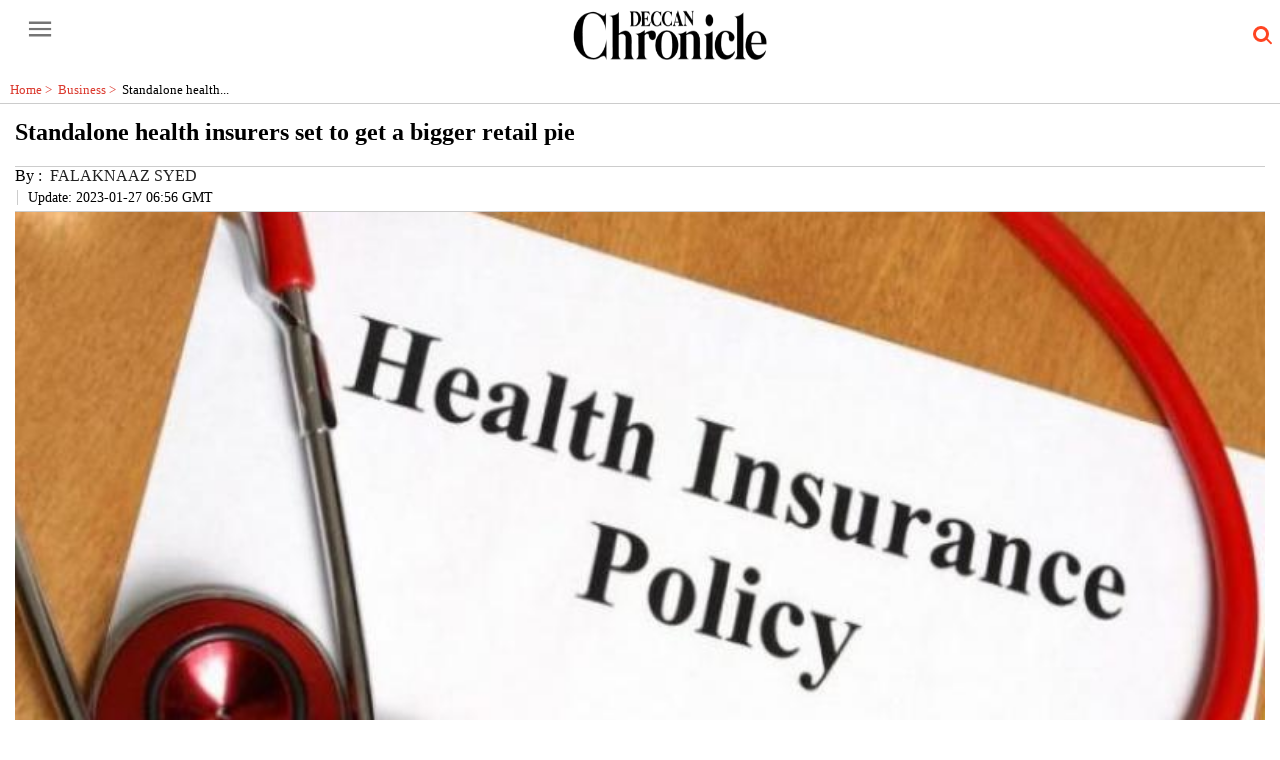

--- FILE ---
content_type: text/html; charset=utf-8
request_url: https://www.deccanchronicle.com/amp/business/in-other-news/270123/standalone-health-insurers-set-to-get-a-bigger-retail-pie.html?utm_source=latestPromotion&utm_medium=end&utm_campaign=latest
body_size: 15978
content:
<!DOCTYPE html><html amp lang="en" transformed="self;v=1" i-amphtml-layout="" i-amphtml-no-boilerplate=""><head><meta charset="utf-8"><link rel="preconnect" href="https://cdn.ampproject.org"><link rel="canonical" href="https://www.deccanchronicle.com/business/in-other-news/270123/standalone-health-insurers-set-to-get-a-bigger-retail-pie.html" itemprop="mainEntityOfPage"><meta name="viewport" content="width=device-width,minimum-scale=1,initial-scale=1"><meta http-equiv="X-UA-Compatible" content="IE=Edge"><meta name="format-detection" content="telephone=no"><meta name="HandheldFriendly" content="True"><link rel="shortcut icon" href="/images/ico/favicon.ico" type="image/x-icon"><meta name="apple-mobile-web-app-title" content="Standalone health insurers set to get a bigger retail pie"><meta name="application-name" content="Deccan Chronicle"><meta name="robots" content="max-image-preview:large"><meta name="image" content="https://s3.ap-southeast-1.amazonaws.com/images.deccanchronicle.com/dc-Cover-khurc1caoa9rjlvl78ma3ppgc1-20210622110856.Medi.jpeg"><meta name="original-source" content="https://www.deccanchronicle.com/business/in-other-news/270123/standalone-health-insurers-set-to-get-a-bigger-retail-pie.html"><link rel="preload" as="image" href="https://s3.ap-southeast-1.amazonaws.com/images.deccanchronicle.com/dc-Cover-khurc1caoa9rjlvl78ma3ppgc1-20210622110856.Medi.jpeg"><title>Standalone health insurers set to get a bigger retail pie</title><meta name="author" content="FALAKNAAZ SYED"><meta name="description" content="Mumbai: The retail health insurance segment has the potential to become a $25-billion market in the next five years from the current $4 billion with pure health insurers expected to be the biggest..."><meta name="keywords" content="standalone health insurers, retail health insurance, avendus capital, multi-line insurers,"><meta name="news_keywords" content="standalone health insurers, retail health insurance, avendus capital, multi-line insurers,"><meta property="article:published_time" content="2023-01-27T12:26:27+05:30"><meta property="article:modified_time" content="2023-01-27T17:56:37+05:30"><meta property="article:updated_time" content="2023-01-27T17:56:37+05:30"><meta property="article:section" content="Business"><meta name="google" content="notranslate"><meta http-equiv="Content-Language" content="en"><meta property="og:locale" content="en_IN"><meta name="copyright" content="Deccan Chronicle"><meta property="og:title" content="Standalone health insurers set to get a bigger retail pie | Standalone health insurers set to get a bigger retail pie"><meta property="og:description" content="Mumbai: The retail health insurance segment has the potential to become a $25-billion market in the next five years from the current $4 billion with pure health insurers expected to be the biggest..."><meta property="og:url" content="https://www.deccanchronicle.com/business/in-other-news/270123/standalone-health-insurers-set-to-get-a-bigger-retail-pie.html"><meta property="og:type" content="article"><meta property="og:image" content="https://s3.ap-southeast-1.amazonaws.com/images.deccanchronicle.com/dc-Cover-khurc1caoa9rjlvl78ma3ppgc1-20210622110856.Medi.jpeg"><meta property="og:author" content="FALAKNAAZ SYED"><meta property="og:image:width" content="1500"><meta property="og:image:height" content="900"><meta name="twitter:card" content="summary_large_image"><meta name="twitter:title" content="Standalone health insurers set to get a bigger retail pie"><meta name="twitter:description" content="Mumbai: The retail health insurance segment has the potential to become a $25-billion market in the next five years from the current $4 billion with pure health insurers expected to be the biggest..."><meta name="twitter:image" content="https://s3.ap-southeast-1.amazonaws.com/images.deccanchronicle.com/dc-Cover-khurc1caoa9rjlvl78ma3ppgc1-20210622110856.Medi.jpeg"><meta name="twitter:url" content="https://www.deccanchronicle.com/business/in-other-news/270123/standalone-health-insurers-set-to-get-a-bigger-retail-pie.html"><meta property="og:site_name" content="Deccan Chronicle"><script async type="module" src="https://cdn.ampproject.org/v0.mjs" crossorigin="anonymous"></script><script async nomodule src="https://cdn.ampproject.org/v0.js" crossorigin="anonymous"></script><script async="" type="module" custom-element="amp-analytics" src="https://cdn.ampproject.org/v0/amp-analytics-0.1.mjs" crossorigin="anonymous"></script><script async="" nomodule custom-element="amp-analytics" src="https://cdn.ampproject.org/v0/amp-analytics-0.1.js" crossorigin="anonymous"></script><script async="" type="module" custom-element="amp-iframe" src="https://cdn.ampproject.org/v0/amp-iframe-0.1.mjs" crossorigin="anonymous"></script><script async="" nomodule custom-element="amp-iframe" src="https://cdn.ampproject.org/v0/amp-iframe-0.1.js" crossorigin="anonymous"></script><script async="" type="module" custom-element="amp-sidebar" src="https://cdn.ampproject.org/v0/amp-sidebar-0.1.mjs" crossorigin="anonymous"></script><script async="" nomodule custom-element="amp-sidebar" src="https://cdn.ampproject.org/v0/amp-sidebar-0.1.js" crossorigin="anonymous"></script><script async="" type="module" custom-element="amp-fit-text" src="https://cdn.ampproject.org/v0/amp-fit-text-0.1.mjs" crossorigin="anonymous"></script><script async="" nomodule custom-element="amp-fit-text" src="https://cdn.ampproject.org/v0/amp-fit-text-0.1.js" crossorigin="anonymous"></script><script async="" type="module" custom-element="amp-carousel" src="https://cdn.ampproject.org/v0/amp-carousel-0.1.mjs" crossorigin="anonymous"></script><script async="" nomodule custom-element="amp-carousel" src="https://cdn.ampproject.org/v0/amp-carousel-0.1.js" crossorigin="anonymous"></script><script async="" type="module" custom-element="amp-ad" src="https://cdn.ampproject.org/v0/amp-ad-0.1.mjs" crossorigin="anonymous"></script><script async="" nomodule custom-element="amp-ad" src="https://cdn.ampproject.org/v0/amp-ad-0.1.js" crossorigin="anonymous"></script><script async="" type="module" custom-element="amp-video" src="https://cdn.ampproject.org/v0/amp-video-0.1.mjs" crossorigin="anonymous"></script><script async="" nomodule custom-element="amp-video" src="https://cdn.ampproject.org/v0/amp-video-0.1.js" crossorigin="anonymous"></script><script async="" type="module" custom-element="amp-youtube" src="https://cdn.ampproject.org/v0/amp-youtube-0.1.mjs" crossorigin="anonymous"></script><script async="" nomodule custom-element="amp-youtube" src="https://cdn.ampproject.org/v0/amp-youtube-0.1.js" crossorigin="anonymous"></script><script async="" type="module" custom-element="amp-form" src="https://cdn.ampproject.org/v0/amp-form-0.1.mjs" crossorigin="anonymous"></script><script async="" nomodule custom-element="amp-form" src="https://cdn.ampproject.org/v0/amp-form-0.1.js" crossorigin="anonymous"></script><script async="" type="module" custom-element="amp-twitter" src="https://cdn.ampproject.org/v0/amp-twitter-0.1.mjs" crossorigin="anonymous"></script><script async="" nomodule custom-element="amp-twitter" src="https://cdn.ampproject.org/v0/amp-twitter-0.1.js" crossorigin="anonymous"></script><script async="" type="module" custom-element="amp-instagram" src="https://cdn.ampproject.org/v0/amp-instagram-0.1.mjs" crossorigin="anonymous"></script><script async="" nomodule custom-element="amp-instagram" src="https://cdn.ampproject.org/v0/amp-instagram-0.1.js" crossorigin="anonymous"></script><script async="" type="module" custom-element="amp-lightbox" src="https://cdn.ampproject.org/v0/amp-lightbox-0.1.mjs" crossorigin="anonymous"></script><script async="" nomodule custom-element="amp-lightbox" src="https://cdn.ampproject.org/v0/amp-lightbox-0.1.js" crossorigin="anonymous"></script><script async="" type="module" custom-element="amp-install-serviceworker" src="https://cdn.ampproject.org/v0/amp-install-serviceworker-0.1.mjs" crossorigin="anonymous"></script><script async="" nomodule custom-element="amp-install-serviceworker" src="https://cdn.ampproject.org/v0/amp-install-serviceworker-0.1.js" crossorigin="anonymous"></script><script type="application/ld+json">   {
    "@context" : "https://schema.org",
    "@type" : "Article",
    "name" : "Deccan Chronicle",  "author" : [{"@type" : "Person","name" : "FALAKNAAZ SYED","url" : "https://www.deccanchronicle.com/columnist/falaknaaz-syed","jobTitle" : "Editor","image"  : { "@context" : "https://schema.org",  "@type" : "ImageObject",  "contentUrl" : "/images/authorplaceholder.jpg"},"sameAs" : []}],
    "datePublished" : "2023-01-27T12:26:27+05:30",
    "dateModified" : "2023-01-27T17:56:37+05:30",
    "keywords" : "standalone health insurers, retail health insurance, avendus capital, multi-line insurers,", "interactivityType":"mixed","alternativeHeadline":"Standalone health insurers set to get a bigger retail pie | Standalone health insurers set to get a...",
    "inLanguage" : "en",
    "headline" : "Standalone health insurers set to get a bigger retail pie",
     "image" : {
      "@context" : "https://schema.org",
      "@type" : "ImageObject",
      "contentUrl" : "https://s3.ap-southeast-1.amazonaws.com/images.deccanchronicle.com/dc-Cover-khurc1caoa9rjlvl78ma3ppgc1-20210622110856.Medi.jpeg?width=1500&height=900",
      "height": 900,
      "width" : 1500,
      "url" : "https://s3.ap-southeast-1.amazonaws.com/images.deccanchronicle.com/dc-Cover-khurc1caoa9rjlvl78ma3ppgc1-20210622110856.Medi.jpeg?width=1500&height=900"
     }, "articleSection" : "Business",
    "articleBody" : "Mumbai: The retail health insurance segment has the potential to become a $25-billion market in the next five years from the current $4 billion with pure health insurers expected to be the biggest beneficiaries of this growth, a study conducted by Avendus Capital revealed.  Standalone health insurers have disrupted the health insurance market. Currently, they hold 50 per cent market share in the retail health insurance business due to their singular focus and distribution arbitrage over multi-line insurers.  Health insurance offers a large total addressable market with 56 crore eligible population.  According to the study, a declining growth in auto sales and slow pace of manufacturing activity have reduced motor and fire insurance markets. Indians spend 55 per cent of their healthcare costs from their pockets, which is one of the highest in the world, where the average out-of-the pocket expenditure for healthcare is 33 per cent.  Only 15 per cent of the in-patient revenue and 0.1 per cent of the out-patient revenue of hospitals was covered by health insurers as against 90 per cent motor insurance adoption by private vehicles.  Standalone health insurers (SAHIs) enjoy a distribution arbitrage over multi-line insurers where one agent can distribute products of one life, one non-life and one standalone health insurer. Retail health which is largely an agency driven product gets large boost from this arbitrage.  Retail health offers 20 per cent return on equity with high growth potential leading to incremental return for investors.  Growth would be driven by change in mix of ageing and young population, inflation in healthcare services, access to better health infrastructure, rising awareness post Covid.  The study said that retail health insurance has historically offered the lowest losses amongst government and group health segments as it offers insurers better pricing power and the ability to curate different products for different set of customers.  Large group health policies which are often bundled along with other commercial risk segments tend to operate at loss ratios of 95-100 per cent.",
    "description" : "Mumbai: The retail health insurance segment has the potential to become a $25-billion market in the next five years from the current $4 billion with pure health insurers expected to be the biggest... ",
    "url" : "https://www.deccanchronicle.com/amp/business/in-other-news/270123/standalone-health-insurers-set-to-get-a-bigger-retail-pie.html",
    "publisher" : {
      "@type" : "Organization",
       "name" : "Deccan Chronicle",
       "url"  : "https://www.deccanchronicle.com",
       "sameAs" : [],
       "logo" : {
          "@context" : "https://schema.org",
          "@type" : "ImageObject",
          "contentUrl" : "https://www.deccanchronicle.com/images/logo.png",
          "height": "60",
          "width" : "600",
          "name"  : "Deccan Chronicle - Logo",
          "url" : "https://www.deccanchronicle.com/images/logo.png"
      }
     },
      "mainEntityOfPage": {
           "@type": "WebPage",
           "@id": "https://www.deccanchronicle.com/amp/business/in-other-news/270123/standalone-health-insurers-set-to-get-a-bigger-retail-pie.html"
        }
  }</script><script type="application/ld+json">   {
    "@context" : "https://schema.org",
    "@type" : "NewsArticle", "author" : [{"@type" : "Person","name" : "FALAKNAAZ SYED","url" : "https://www.deccanchronicle.com/columnist/falaknaaz-syed","jobTitle" : "Editor","image"  : { "@context" : "https://schema.org",  "@type" : "ImageObject",  "contentUrl" : "/images/authorplaceholder.jpg"},"sameAs" : []}],
    "datePublished" : "2023-01-27T12:26:27+05:30",
    "dateModified" : "2023-01-27T17:56:37+05:30",
    "keywords" : "standalone health insurers, retail health insurance, avendus capital, multi-line insurers,", "interactivityType":"mixed","alternativeHeadline":"Standalone health insurers set to get a bigger retail pie | Standalone health insurers set to get a...",
    "inLanguage" : "en",
    "headline" : "Standalone health insurers set to get a bigger retail pie",
     "image" : {
      "@context" : "https://schema.org",
      "@type" : "ImageObject",
      "contentUrl" : "https://s3.ap-southeast-1.amazonaws.com/images.deccanchronicle.com/dc-Cover-khurc1caoa9rjlvl78ma3ppgc1-20210622110856.Medi.jpeg?width=1500&height=900",
      "height": 900,
      "width" : 1500,
      "url" : "https://s3.ap-southeast-1.amazonaws.com/images.deccanchronicle.com/dc-Cover-khurc1caoa9rjlvl78ma3ppgc1-20210622110856.Medi.jpeg?width=1500&height=900"
     }, "articleSection" : "Business",
    "articleBody" : "Mumbai: The retail health insurance segment has the potential to become a $25-billion market in the next five years from the current $4 billion with pure health insurers expected to be the biggest beneficiaries of this growth, a study conducted by Avendus Capital revealed.  Standalone health insurers have disrupted the health insurance market. Currently, they hold 50 per cent market share in the retail health insurance business due to their singular focus and distribution arbitrage over multi-line insurers.  Health insurance offers a large total addressable market with 56 crore eligible population.  According to the study, a declining growth in auto sales and slow pace of manufacturing activity have reduced motor and fire insurance markets. Indians spend 55 per cent of their healthcare costs from their pockets, which is one of the highest in the world, where the average out-of-the pocket expenditure for healthcare is 33 per cent.  Only 15 per cent of the in-patient revenue and 0.1 per cent of the out-patient revenue of hospitals was covered by health insurers as against 90 per cent motor insurance adoption by private vehicles.  Standalone health insurers (SAHIs) enjoy a distribution arbitrage over multi-line insurers where one agent can distribute products of one life, one non-life and one standalone health insurer. Retail health which is largely an agency driven product gets large boost from this arbitrage.  Retail health offers 20 per cent return on equity with high growth potential leading to incremental return for investors.  Growth would be driven by change in mix of ageing and young population, inflation in healthcare services, access to better health infrastructure, rising awareness post Covid.  The study said that retail health insurance has historically offered the lowest losses amongst government and group health segments as it offers insurers better pricing power and the ability to curate different products for different set of customers.  Large group health policies which are often bundled along with other commercial risk segments tend to operate at loss ratios of 95-100 per cent.",
    "description" : "Mumbai: The retail health insurance segment has the potential to become a $25-billion market in the next five years from the current $4 billion with pure health insurers expected to be the biggest... ",
    "url" : "https://www.deccanchronicle.com/amp/business/in-other-news/270123/standalone-health-insurers-set-to-get-a-bigger-retail-pie.html",
    "publisher" : {
      "@type" : "Organization",
       "name" : "Deccan Chronicle",
       "url"  : "https://www.deccanchronicle.com",
       "sameAs" : [],
       "logo" : {
          "@context" : "https://schema.org",
          "@type" : "ImageObject",
          "contentUrl" : "https://www.deccanchronicle.com/images/logo.png",
          "height": "60",
          "width" : "600",
          "name"  : "Deccan Chronicle - Logo",
          "url" : "https://www.deccanchronicle.com/images/logo.png"
      }
     },
      "mainEntityOfPage": {
           "@type": "WebPage",
           "@id": "https://www.deccanchronicle.com/amp/business/in-other-news/270123/standalone-health-insurers-set-to-get-a-bigger-retail-pie.html"
        }
  }</script><script type="application/ld+json">   {
    "@context" : "https://schema.org",
    "@type" : "Organization",
    "url" : "https://www.deccanchronicle.com",
    "name" : "Deccan Chronicle",
    "sameAs" : [], 
    "logo" : {
          "@context" : "https://schema.org",
          "@type" : "ImageObject",
          "contentUrl" : "https://www.deccanchronicle.com/images/logo.png",
          "height": "60",
          "width" : "600",
          "name"  : "Deccan Chronicle - Logo",
          "url" : "https://www.deccanchronicle.com/images/logo.png"
    }
  }</script><script type="application/ld+json">   {
    "@context" : "https://schema.org",
    "@type" : "WebSite",
    "name" : "Deccan Chronicle",
    "author" : {
      "@type" : "Organization",
      "name" : "Deccan Chronicle"
    },
    "keywords" : "standalone health insurers, retail health insurance, avendus capital, multi-line insurers,",
    "interactivityType" : "mixed",
    "inLanguage" : "",
    "headline" : "Standalone health insurers set to get a bigger retail pie",
    "copyrightHolder" : "Deccan Chronicle",
    "image" : {
      "@context" : "https://schema.org",
      "@type" : "ImageObject",
      "contentUrl" : "https://s3.ap-southeast-1.amazonaws.com/images.deccanchronicle.com/dc-Cover-khurc1caoa9rjlvl78ma3ppgc1-20210622110856.Medi.jpeg",
      "height": 900,
      "width" : 1500,
      "url" : "https://s3.ap-southeast-1.amazonaws.com/images.deccanchronicle.com/dc-Cover-khurc1caoa9rjlvl78ma3ppgc1-20210622110856.Medi.jpeg"
     },
    "url" : "https://www.deccanchronicle.com/business/in-other-news/270123/standalone-health-insurers-set-to-get-a-bigger-retail-pie.html",
    "publisher" : {
      "@type" : "Organization",
       "name" : "Deccan Chronicle",
       "logo" : {
          "@context" : "https://schema.org",
          "@type" : "ImageObject",
          "contentUrl" : "https://www.deccanchronicle.com/images/logo.png",
          "height": "60",
          "width" : "600",
          "name"  : "Deccan Chronicle - Logo",
          "url" : "https://www.deccanchronicle.com/images/logo.png"
       }
     }
  }</script><script type="application/ld+json">   {
    "@context" : "https://schema.org",
    "@type" : "BreadcrumbList",
    "name" : "BreadcrumbList",
    "itemListElement": [{ "@type":"ListItem","position":"1","item":{ "@id":"https://www.deccanchronicle.com","name":"Home"}},{"@type":"ListItem","position":"2","item":{"@id":"https://www.deccanchronicle.com/business","@type":"WebPage","name":"Business"}},{"@type":"ListItem","position":"3","item":{"@id":"https://www.deccanchronicle.com/business/in-other-news/270123/standalone-health-insurers-set-to-get-a-bigger-retail-pie.html","@type":"WebPage","name":"Standalone health insurers set to get a bigger retail pie"}}]
  }</script><script type="application/ld+json">   {
    "@context" : "https://schema.org",
    "@type" : "SiteNavigationElement",
    "name":["Home","Just In","South","Nation","World","Davos","Sports","Entertainment","Opinion and Editorials","Videos","Business","Technology","Education","Hyderabad Chronicle","DC Decaf","Featured","Telangana Rising 2047","South","Astroguide"], "url":["https://www.deccanchronicle.com/","https://www.deccanchronicle.com/just-in","https://www.deccanchronicle.com","https://www.deccanchronicle.com/nation","https://www.deccanchronicle.com/world","https://www.deccanchronicle.com/davos","https://www.deccanchronicle.com/sports","https://www.deccanchronicle.com/entertainment","https://www.deccanchronicle.com/opinion","https://www.deccanchronicle.com/videos","https://www.deccanchronicle.com/business","https://www.deccanchronicle.com/technology","https://www.deccanchronicle.com/education","https://www.deccanchronicle.com/tabloid/hyderabad-chronicle","https://www.deccanchronicle.com/special-story","https://www.deccanchronicle.com/360-degree","https://www.deccanchronicle.com/tags/Telangana-Rising-2047","https://www.deccanchronicle.com/location/india/southern-states","https://www.deccanchronicle.com/daily-astroguide"]
  }</script><script type="application/ld+json">   {
    "@context" : "https://schema.org",
    "@type" : "WebPage",
    "name" : "Standalone health insurers set to get a bigger retail pie",
    "description" : "Mumbai: The retail health insurance segment has the potential to become a $25-billion market in the next five years from the current $4 billion with pure health insurers expected to be the biggest...",
    "keywords" : "standalone health insurers, retail health insurance, avendus capital, multi-line insurers,",
    "inLanguage" : "en",
    "url" : "https://www.deccanchronicle.com/business/in-other-news/270123/standalone-health-insurers-set-to-get-a-bigger-retail-pie.html",
    "author" : {
      "@type" : "Person",
      "name" : "Deccan Chronicle"
     },
      "speakable": {
          "@context": "https://schema.org",
          "@type": "SpeakableSpecification",
          "xPath": [
              "//h1/span",
              "/html/head/meta[@name='description']/@content"
          ]
    },
    "publisher" : {
      "@type" : "Organization",
       "name" : "Deccan Chronicle",
       "url"  : "https://www.deccanchronicle.com",
       "sameAs" : [],
       "logo" : {
          "@context" : "https://schema.org",
          "@type" : "ImageObject",
          "contentUrl" : "https://www.deccanchronicle.com/images/logo.png",
          "height": "60",
          "width" : "600"
      }
     }
   }</script><style amp-boilerplate="">body{-webkit-animation:-amp-start 8s steps(1,end) 0s 1 normal both;-moz-animation:-amp-start 8s steps(1,end) 0s 1 normal both;-ms-animation:-amp-start 8s steps(1,end) 0s 1 normal both;animation:-amp-start 8s steps(1,end) 0s 1 normal both}@-webkit-keyframes -amp-start{from{visibility:hidden}to{visibility:visible}}@-moz-keyframes -amp-start{from{visibility:hidden}to{visibility:visible}}@-ms-keyframes -amp-start{from{visibility:hidden}to{visibility:visible}}@-o-keyframes -amp-start{from{visibility:hidden}to{visibility:visible}}@keyframes -amp-start{from{visibility:hidden}to{visibility:visible}}</style><noscript><style amp-boilerplate="">body{-webkit-animation:none;-moz-animation:none;-ms-animation:none;animation:none}</style></noscript><style amp-runtime i-amphtml-version="012409271652000">html{overflow-x:hidden!important}html.i-amphtml-fie{height:100%!important;width:100%!important}html:not([amp4ads]),html:not([amp4ads]) body{height:auto!important}html:not([amp4ads]) body{margin:0!important}body{-webkit-text-size-adjust:100%;-moz-text-size-adjust:100%;-ms-text-size-adjust:100%;text-size-adjust:100%}html.i-amphtml-singledoc.i-amphtml-embedded{-ms-touch-action:pan-y pinch-zoom;touch-action:pan-y pinch-zoom}html.i-amphtml-fie>body,html.i-amphtml-singledoc>body{overflow:visible!important}html.i-amphtml-fie:not(.i-amphtml-inabox)>body,html.i-amphtml-singledoc:not(.i-amphtml-inabox)>body{position:relative!important}html.i-amphtml-ios-embed-legacy>body{overflow-x:hidden!important;overflow-y:auto!important;position:absolute!important}html.i-amphtml-ios-embed{overflow-y:auto!important;position:static}#i-amphtml-wrapper{overflow-x:hidden!important;overflow-y:auto!important;position:absolute!important;top:0!important;left:0!important;right:0!important;bottom:0!important;margin:0!important;display:block!important}html.i-amphtml-ios-embed.i-amphtml-ios-overscroll,html.i-amphtml-ios-embed.i-amphtml-ios-overscroll>#i-amphtml-wrapper{-webkit-overflow-scrolling:touch!important}#i-amphtml-wrapper>body{position:relative!important;border-top:1px solid transparent!important}#i-amphtml-wrapper+body{visibility:visible}#i-amphtml-wrapper+body .i-amphtml-lightbox-element,#i-amphtml-wrapper+body[i-amphtml-lightbox]{visibility:hidden}#i-amphtml-wrapper+body[i-amphtml-lightbox] .i-amphtml-lightbox-element{visibility:visible}#i-amphtml-wrapper.i-amphtml-scroll-disabled,.i-amphtml-scroll-disabled{overflow-x:hidden!important;overflow-y:hidden!important}amp-instagram{padding:54px 0px 0px!important;background-color:#fff}amp-iframe iframe{box-sizing:border-box!important}[amp-access][amp-access-hide]{display:none}[subscriptions-dialog],body:not(.i-amphtml-subs-ready) [subscriptions-action],body:not(.i-amphtml-subs-ready) [subscriptions-section]{display:none!important}amp-experiment,amp-live-list>[update]{display:none}amp-list[resizable-children]>.i-amphtml-loading-container.amp-hidden{display:none!important}amp-list [fetch-error],amp-list[load-more] [load-more-button],amp-list[load-more] [load-more-end],amp-list[load-more] [load-more-failed],amp-list[load-more] [load-more-loading]{display:none}amp-list[diffable] div[role=list]{display:block}amp-story-page,amp-story[standalone]{min-height:1px!important;display:block!important;height:100%!important;margin:0!important;padding:0!important;overflow:hidden!important;width:100%!important}amp-story[standalone]{background-color:#000!important;position:relative!important}amp-story-page{background-color:#757575}amp-story .amp-active>div,amp-story .i-amphtml-loader-background{display:none!important}amp-story-page:not(:first-of-type):not([distance]):not([active]){transform:translateY(1000vh)!important}amp-autocomplete{position:relative!important;display:inline-block!important}amp-autocomplete>input,amp-autocomplete>textarea{padding:0.5rem;border:1px solid rgba(0,0,0,.33)}.i-amphtml-autocomplete-results,amp-autocomplete>input,amp-autocomplete>textarea{font-size:1rem;line-height:1.5rem}[amp-fx^=fly-in]{visibility:hidden}amp-script[nodom],amp-script[sandboxed]{position:fixed!important;top:0!important;width:1px!important;height:1px!important;overflow:hidden!important;visibility:hidden}
/*# sourceURL=/css/ampdoc.css*/[hidden]{display:none!important}.i-amphtml-element{display:inline-block}.i-amphtml-blurry-placeholder{transition:opacity 0.3s cubic-bezier(0.0,0.0,0.2,1)!important;pointer-events:none}[layout=nodisplay]:not(.i-amphtml-element){display:none!important}.i-amphtml-layout-fixed,[layout=fixed][width][height]:not(.i-amphtml-layout-fixed){display:inline-block;position:relative}.i-amphtml-layout-responsive,[layout=responsive][width][height]:not(.i-amphtml-layout-responsive),[width][height][heights]:not([layout]):not(.i-amphtml-layout-responsive),[width][height][sizes]:not(img):not([layout]):not(.i-amphtml-layout-responsive){display:block;position:relative}.i-amphtml-layout-intrinsic,[layout=intrinsic][width][height]:not(.i-amphtml-layout-intrinsic){display:inline-block;position:relative;max-width:100%}.i-amphtml-layout-intrinsic .i-amphtml-sizer{max-width:100%}.i-amphtml-intrinsic-sizer{max-width:100%;display:block!important}.i-amphtml-layout-container,.i-amphtml-layout-fixed-height,[layout=container],[layout=fixed-height][height]:not(.i-amphtml-layout-fixed-height){display:block;position:relative}.i-amphtml-layout-fill,.i-amphtml-layout-fill.i-amphtml-notbuilt,[layout=fill]:not(.i-amphtml-layout-fill),body noscript>*{display:block;overflow:hidden!important;position:absolute;top:0;left:0;bottom:0;right:0}body noscript>*{position:absolute!important;width:100%;height:100%;z-index:2}body noscript{display:inline!important}.i-amphtml-layout-flex-item,[layout=flex-item]:not(.i-amphtml-layout-flex-item){display:block;position:relative;-ms-flex:1 1 auto;flex:1 1 auto}.i-amphtml-layout-fluid{position:relative}.i-amphtml-layout-size-defined{overflow:hidden!important}.i-amphtml-layout-awaiting-size{position:absolute!important;top:auto!important;bottom:auto!important}i-amphtml-sizer{display:block!important}@supports (aspect-ratio:1/1){i-amphtml-sizer.i-amphtml-disable-ar{display:none!important}}.i-amphtml-blurry-placeholder,.i-amphtml-fill-content{display:block;height:0;max-height:100%;max-width:100%;min-height:100%;min-width:100%;width:0;margin:auto}.i-amphtml-layout-size-defined .i-amphtml-fill-content{position:absolute;top:0;left:0;bottom:0;right:0}.i-amphtml-replaced-content,.i-amphtml-screen-reader{padding:0!important;border:none!important}.i-amphtml-screen-reader{position:fixed!important;top:0px!important;left:0px!important;width:4px!important;height:4px!important;opacity:0!important;overflow:hidden!important;margin:0!important;display:block!important;visibility:visible!important}.i-amphtml-screen-reader~.i-amphtml-screen-reader{left:8px!important}.i-amphtml-screen-reader~.i-amphtml-screen-reader~.i-amphtml-screen-reader{left:12px!important}.i-amphtml-screen-reader~.i-amphtml-screen-reader~.i-amphtml-screen-reader~.i-amphtml-screen-reader{left:16px!important}.i-amphtml-unresolved{position:relative;overflow:hidden!important}.i-amphtml-select-disabled{-webkit-user-select:none!important;-ms-user-select:none!important;user-select:none!important}.i-amphtml-notbuilt,[layout]:not(.i-amphtml-element),[width][height][heights]:not([layout]):not(.i-amphtml-element),[width][height][sizes]:not(img):not([layout]):not(.i-amphtml-element){position:relative;overflow:hidden!important;color:transparent!important}.i-amphtml-notbuilt:not(.i-amphtml-layout-container)>*,[layout]:not([layout=container]):not(.i-amphtml-element)>*,[width][height][heights]:not([layout]):not(.i-amphtml-element)>*,[width][height][sizes]:not([layout]):not(.i-amphtml-element)>*{display:none}amp-img:not(.i-amphtml-element)[i-amphtml-ssr]>img.i-amphtml-fill-content{display:block}.i-amphtml-notbuilt:not(.i-amphtml-layout-container),[layout]:not([layout=container]):not(.i-amphtml-element),[width][height][heights]:not([layout]):not(.i-amphtml-element),[width][height][sizes]:not(img):not([layout]):not(.i-amphtml-element){color:transparent!important;line-height:0!important}.i-amphtml-ghost{visibility:hidden!important}.i-amphtml-element>[placeholder],[layout]:not(.i-amphtml-element)>[placeholder],[width][height][heights]:not([layout]):not(.i-amphtml-element)>[placeholder],[width][height][sizes]:not([layout]):not(.i-amphtml-element)>[placeholder]{display:block;line-height:normal}.i-amphtml-element>[placeholder].amp-hidden,.i-amphtml-element>[placeholder].hidden{visibility:hidden}.i-amphtml-element:not(.amp-notsupported)>[fallback],.i-amphtml-layout-container>[placeholder].amp-hidden,.i-amphtml-layout-container>[placeholder].hidden{display:none}.i-amphtml-layout-size-defined>[fallback],.i-amphtml-layout-size-defined>[placeholder]{position:absolute!important;top:0!important;left:0!important;right:0!important;bottom:0!important;z-index:1}amp-img[i-amphtml-ssr]:not(.i-amphtml-element)>[placeholder]{z-index:auto}.i-amphtml-notbuilt>[placeholder]{display:block!important}.i-amphtml-hidden-by-media-query{display:none!important}.i-amphtml-element-error{background:red!important;color:#fff!important;position:relative!important}.i-amphtml-element-error:before{content:attr(error-message)}i-amp-scroll-container,i-amphtml-scroll-container{position:absolute;top:0;left:0;right:0;bottom:0;display:block}i-amp-scroll-container.amp-active,i-amphtml-scroll-container.amp-active{overflow:auto;-webkit-overflow-scrolling:touch}.i-amphtml-loading-container{display:block!important;pointer-events:none;z-index:1}.i-amphtml-notbuilt>.i-amphtml-loading-container{display:block!important}.i-amphtml-loading-container.amp-hidden{visibility:hidden}.i-amphtml-element>[overflow]{cursor:pointer;position:relative;z-index:2;visibility:hidden;display:initial;line-height:normal}.i-amphtml-layout-size-defined>[overflow]{position:absolute}.i-amphtml-element>[overflow].amp-visible{visibility:visible}template{display:none!important}.amp-border-box,.amp-border-box *,.amp-border-box :after,.amp-border-box :before{box-sizing:border-box}amp-pixel{display:none!important}amp-analytics,amp-auto-ads,amp-story-auto-ads{position:fixed!important;top:0!important;width:1px!important;height:1px!important;overflow:hidden!important;visibility:hidden}amp-story{visibility:hidden!important}html.i-amphtml-fie>amp-analytics{position:initial!important}[visible-when-invalid]:not(.visible),form [submit-error],form [submit-success],form [submitting]{display:none}amp-accordion{display:block!important}@media (min-width:1px){:where(amp-accordion>section)>:first-child{margin:0;background-color:#efefef;padding-right:20px;border:1px solid #dfdfdf}:where(amp-accordion>section)>:last-child{margin:0}}amp-accordion>section{float:none!important}amp-accordion>section>*{float:none!important;display:block!important;overflow:hidden!important;position:relative!important}amp-accordion,amp-accordion>section{margin:0}amp-accordion:not(.i-amphtml-built)>section>:last-child{display:none!important}amp-accordion:not(.i-amphtml-built)>section[expanded]>:last-child{display:block!important}
/*# sourceURL=/css/ampshared.css*/

</style><style amp-custom="">*[data-hide-element]{display:none;}.newsSocialIcons li,.newsSocialIcons li a:hover{text-decoration:none}body{overflow-y:scroll}amp-sidebar{width:250px;padding-right:10px}.amp-sidebar-image{line-height:100px;vertical-align:middle}li{margin-bottom:10px;list-style:none}button{margin-left:20px}.header{background:#fff;height:62px}.header .topHeader{height:40px;margin-top:10px;margin-bottom:20px;position:relative}.leftmenuSec{float:left;width:12%;height:30px}.openmenu{border:0;width:60px;height:40px;margin-left:10px;background: transparent;}.openmenu.menu_bar{background:red}#sidebar .sub-cats,#sidebar .sub-cats a{font-size:13px;margin-left:10px;padding:2px;color: #222;}.amp-close-image{top:15px;left:225px;cursor:pointer;margin-left:-5px}.pull-right{float:right;margin-right:10px}.story-content .author-name{padding-left:5px;}h1.story_title{font-size:24px;text-align:left;padding:0px 5px;margin:0px;}.story-content{padding:5px 15px 0}.story-content .author-name,.story-content .story-time{display:inline-block;padding: 5px 2px;font-size: 14px;}.amp-carousel-button{visibility:visible;opacity:1;background-color: #9c27b0b8;}.newsSocialIcons{display:inline-block;text-align:right}.newsSocialIcons a{padding-right:5px;display:inline-block}.newsSocialIcons li{list-style:none;width:25px;height:25px;font-family:Oswald;text-transform:uppercase;background:0 0;opacity:1;line-height:30px;padding:0;margin:0 3px;float:left}.newsSocialIcons li a{color:#FFF;height:15px}.newsSocialIcons li a i{margin-right:4px}.newsSocialIcons li.facebook{border:0 solid #314b83;background-color:#314b83}.newsSocialIcons li.twitter{border:0 solid #0092ba;background-color:#0092ba}.newsSocialIcons li.googleplus,.newsSocialIcons li.gplus{border:0 solid #ab2b1d;background-color:#ab2b1d}.newsSocialIcons li.linkedin{border:0 solid #278cc0;background-color:#278cc0}.newsSocialIcons li.tumblr{border:0 solid #2C3C4C;background-color:#2C3C4C}.newsSocialIcons li.pinterest{border:0 solid #ae1319;background-color:#ae1319}.newsSocialIcons li.mail{border:0 solid #18AE91;background-color:#18AE91}.newsSocialIcons li.youtube{border:0 solid #e62117;background-color:#e62117}.newsSocialIcons li img{vertical-align:top}.newsSocialIcons ul{margin:0px;border-radius:5px;padding:5px;z-index:10;width:230px;float:left;clear:both}.newsSocialIcons li.whatsapp,.sticky li.whatsapp{border:0 solid #19d639;background-color:#24bc3d}.image_caption{display:block;padding:3px 10px;background:#eee;color:#747474;font-size:13px;}.pagi_wrap{position:relative}.pagi_wrap ul{margin:auto;display:block;text-align:center;width:615px;position:relative}.pagi_wrap ul li,.pagi_wrap ul li span{display:inline-block;text-align:center}.pagi_wrap ul li{margin:0 15px;position:relative}.pagi_wrap ul li.active a{cursor:default}.pagi_wrap ul li span{color:#333;vertical-align:middle;font-size:20px;line-height:45px;width:45px;height:45px;background:#dfebf9;border-radius:50%}.pagi_wrap ul li.active span{background:#ccc}#footer .footer-content{background-color:#f5f5f5;border-top:1px solid #fff;margin:0 auto;padding:0 0 2px;position:relative;padding:10px;box-sizing: border-box;}p.copyright{display:inline}#footer .powered-by-hocalwire{font-size:12px}p.powered-by-hocalwire{margin-right:10px;margin-top:0px;}.static-links.dark-bg{background:#0f0f0f;min-height:40px}.follow-us-block{padding-top:5px;text-align:left;color:#fff;padding-bottom:2px}#footer .footer-content .content-item{margin:0 auto;display:inline;padding:0;position:relative}#footer .footer-content .social_nav{position:relative;padding:0 0 0 10px;margin-top:-15px}#footer .follow-label{float:left}#footer .footer-content .social_nav li{float:right}#footer .footer-content .follow-us-links.newsSocialIcons{padding:5px}#footer .footer-legals{height:15px;padding-top:5px}#footer .footer-legals li.nav-legals{position:relative;padding-right:30px}#footer .footer-legals li{float:left;margin-right:10px}#footer .footer-legals li a{color:#000;text-decoration:none}.follow-us-links.newsSocialIcons{float:left}

amp-sidebar[side=left][open]{background:#fff}ul.menu{padding-left:0}.sub-menu .sub-cats a:before{content:"-";display:inline-block;margin-right:5px}.mobile-nav li{border-bottom:1px solid #ddd}.mobile-nav .sub-menu li:last-child{border-bottom:0}.mobile-nav li a{display:block;padding:5px 15px;font-size:16px;color:#000}.vertical-nav li{display:block;float:none;margin:0;padding:0}

.pagi_wrap,.pagi_wrap ul{width:100%;position:relative}.pagi_wrap ul{margin:auto;display:block;text-align:center}.pagi_wrap ul li,.pagi_wrap ul li span{display:inline-block;text-align:center}.pagi_wrap ul li{margin:0 15px;position:relative}.pagi_wrap ul li.active a{cursor:default}.pagi_wrap ul li span{vertical-align:middle;font-size:20px;line-height:45px;width:45px;height:45px;border-radius:50%;background:#ff1a1a;color:#fff}.icon-text{color:#222;}.page-pager .icon-text{background:#ff1a1a;padding:5px 15px;color:#fff;margin-top:10px}.pagi_wrap ul li.active span{background:#8c8484}.pagi_wrap ul li a{text-decoration:none}.breadcrumb-menu-wrapper{padding:5px 10px;background:#fff;border-bottom: 1px solid #CCC;font-size: 13px;}.icon-link{text-decoration:none;}.article_story_details p,.article_story_details ul li {font-size:17px;}a.editor-inserted-link{color: #c71b1b;text-decoration: none;}.similar_news {font-size:18px;text-align: center;color: #000;}.ads_common{margin-top:5px;margin-bottom:5px;padding:5px;overflow: hidden;border: 1px solid #CCC;background: #f1f2f3;}.ads_common_inside_post{text-align:center;}.similar_news_heading{border-bottom: 3px solid #eb6461;display: inline-block;padding: 5px;padding-right: 10px;font-size: 25px;margin: 20px 0px;}.hide{display:none;}#related_post{margin-bottom:30px;}a{color:#db3a2f;text-decoration: none;}.amp-search-form{width:100%;height:40px;position:relative;margin-top: 5px;}.amp-search-form .ampstart-input{float:right;width:70%;}.amp-search-form .ampstart-btn{float:right;width:30%;} .amp-search-form .ampstart-input input{width:95%;} .master-images amp-img,.article_story_details amp-img {max-width:100%;} .header-logo.logo {position:relative;width:200px;height:50px;margin-right:50px;} .header-logo.logo amp-img{object-fit: contain;}.custom-hide{display:none;}.ampstart-btn {padding:5px;border: none;font-size: 17px;background:#CCC;height: 31px;margin-top:3px;}.ampstart-input input {padding: 6px 5px;border: 1px solid #f1f2f3;margin-top: 2px;margin-left: 6px;font-size: 15px;}.breadcrumb-menu-wrapper {margin-top:5px;}ul.menu{padding-left:10px;}ul.menu li {border-bottom: 1px solid #969696;padding:5px;}#sidebar .sub-cats{padding: 3px 0px;border-top: 0px dotted #b5b5b5;}.tag-block {padding:0px;} .tag-block li {display: inline-block;background: #f7f7f7;padding: 5px;border: 1px solid #CCC;border-radius: 2px;margin:5px;}.ampList {vertical-align: top;border-bottom: 1px solid #CCC;padding: 5px 0px;}.ampListImage{width:30%;display: inline-block;vertical-align:top;}.ampListContent{width: 66%;padding-left: 3%;display: inline-block;}.scroll{white-space: nowrap;overflow-x: auto;padding: 0;background-color:#848383;margin-left: -1px;max-width: 650px;width: 100%;z-index: 99999;}.scroll{position:sticky;position:-webkit-sticky;top:0;left:0;right:0;height:var(--header-height);z-index:999999;}.menu-item{padding:5px 8px;font-size: 16px;color:#222;display: inline-block;color:#FFF;}.story-shortinfo{border-top:1px solid #CCC;border-bottom:1px solid #CCC;margin-top:10px;}.story-time span {padding-left: 10px;border-left: 1px solid#CCC;} .amp-facebook-comment amp-iframe{max-height:360px;}{width:100%;} h2.story_desc {font-size:18px;color: #616161;}  .searchmenu{margin-right:1px;margin-top:11px;position:absolute;top:0;right:0}.searchmenu button{background:0 0;border:none}[class*=icono-]{display:inline-block;vertical-align:middle;position:relative;font-style:normal;color:#f42;text-align:left;text-indent:-9999px;direction:ltr}.icono-search{border:3px solid;width:10px;height:10px;border-radius:50%;-webkit-transform:rotate(45deg);-ms-transform:rotate(45deg);transform:rotate(45deg);margin:4px 4px 8px 8px}.icono-search:before{position:absolute;left:50%;-webkit-transform:rotate(270deg);-ms-transform:rotate(270deg);transform:rotate(270deg);width:2px;height:9px;box-shadow:inset 0 0 0 32px;top:0;border-radius:0 0 1px 1px;left:14px}[class*=icono-]:after,[class*=icono-]:before{content:'';pointer-events:none}  amp-lightbox{background:rgba(0,0,0,.85)}.searchform{background:0 0;left:20%;position:absolute;top:35%;width:60%;max-width:100%;transition-delay:.5s}.searchform label{color:#f7f7f7;display:block;font-size:10px;letter-spacing:.3px;line-height:0;opacity:.6}.searchform input{background:0 0;border:1px solid #666;color:#f7f7f7;font-size:14px;font-weight:400;line-height:1;letter-spacing:.3px;text-transform:capitalize;padding:20px 0 20px 30px;margin-top:15px;width:100%}.closebutton{background:0 0;border:0;color:rgba(255,255,255,.7);border:1px solid rgba(255,255,255,.7);border-radius:30px;width:32px;height:32px;font-size:12px;text-align:center;position:absolute;top:12px;right:20px;outline:0} #searchsubmit{opacity: 0;}.buttons{background:#c5c5c5;border:1px solid #CCC;border-radius:3px;display:inline-block;padding: 5px 10px;float: none;margin:10px 0px 0px 0px;}.subscribeNow{background: #f7f8f9;padding: 10px;border: 1px solid #CCC;}.title{font-size: 24px;padding: 10px 0px;}.description{font-size:19px;} amp-sidebar[side=left][open]{background:#333}#sidebar .sub-cats,#sidebar .sub-cats a{color:#fff;text-transform:uppercase}h1.story_title{color:#000;padding:10px 0}.newsSocialIcons li{border-radius:50%}#sidebar ul li a{color:#fff} .live_update{background:#fff;text-align:center;padding-top:5px;padding-bottom:5px;margin-bottom:20px}.live_update a{font-weight:700;font-size:30px;color:#000} .live_update amp-img {width:20px;display:inline-block;} .home-icon { width: 24px;height: 12px;}.home-icon amp-img{position: absolute;} .author-name .author-social-icons{padding-left: 5px;}.fact-check-item {margin-top:5px;}.fact-check-item .fact-check-type {float:right;margin-top:10px;}  .claim-review-block{word-break: break-all;display:inline-block;border:1px solid #ccc;padding:10px}.claim-review-block .claim-value .heading{font-weight:700;font-size:16px}.claim-review-block .claim-value .value{font-weight:400;font-size:15px}.subscribe-to-us-list{margin-top:10px;border:1px solid #ccc}.subscribe-to-us-list a{width:100%;color:#000;display:inline-block;}.subscribe-to-us-list a.first{border-bottom:1px solid #ccc}.subscribe-to-us-list .social-image{float:left;max-width:100px}.subscribe-to-us-list .heading{margin:0;font-size:13px;margin-top:5px}.subscribe-to-us-list .heading.bold{font-weight:700} .author-to-right{float:right;margin-top:5px;} ul.hocal_short_desc, ul.hocal_short_desc li {list-style: disc;} ul.hocal_short_desc li::before,.article_story_details ul li::before {content: "*";color: red;content: "\2022";color: #df3c31;font-weight: bold;display: inline-block;width: 19px;margin-left: 0px;font-size: 30px;vertical-align: sub;} .credit-info{display:inline-block;width:100%;} .buzz-amp-item {padding:5px 10px;background:#f6f6f6;margin-bottom:10px;} #news_buzz_updates .buzz-timeline-wrapper{background:#f7f8f9}.buzz-timeline-wrapper .load-more-update-wrapper{text-align:center;cursor:pointer;width:100%}.buzz-timeline-wrapper .load-more-update-wrapper a{background:#737373;color:#fff;padding:4px 15px;display:inline-block;margin-bottom:10px}.buzz-timeline-wrapper .timeline{position:relative;max-width:1200px;margin:0 auto}.buzz-timeline-wrapper .timeline::after{content:"";position:absolute;width:6px;background-color:#c5c5c5;top:0;bottom:0;left:10%;margin-left:-3px}.buzz-timeline-wrapper .buzz-container{padding:10px 40px;position:relative;background-color:inherit;width:90%;list-style:none}.buzz-timeline-wrapper .buzz-container::after{content:"";position:absolute;width:14px;height:14px;right:-17px;background-color:#fff;border:4px solid #c5c5c5;top:15px;border-radius:50%;z-index:1}.buzz-timeline-wrapper .left{left:0}.buzz-timeline-wrapper .right{left:10%;text-align:right;float:none;margin-left:0}.buzz-timeline-wrapper .left::before{content:" ";height:0;position:absolute;top:22px;width:0;z-index:1;right:30px;border:medium solid #fff;border-width:10px 0 10px 10px;border-color:transparent transparent transparent #fff}.buzz-timeline-wrapper .right::before{content:" ";height:0;position:absolute;top:22px;width:0;z-index:1;left:30px;border:medium solid #fff;border-width:10px 10px 10px 0;border-color:transparent #fff transparent transparent}.buzz-timeline-wrapper .right::after{left:-13px}.buzz-timeline-wrapper .buzz_date{font-size:12px;color:#666}.buzz-timeline-wrapper .content{padding:10px 5px;background-color:#fff;color:#000;position:relative;border-radius:6px;text-align:left}.buzz-timeline-wrapper .list_image{width:25%}.buzz-timeline-wrapper h2{margin-bottom:0;font-size:15px;margin-top:0;background:#fff}.buzz-timeline-wrapper .buzz-image{margin-right:10px}.buzz-timeline-wrapper .image-and-caption-wrapper{text-align:center;position:relative;display:inline-block;float:none;width:100%}.buzz-timeline-wrapper .image-and-caption-wrapper img{max-height:400px;width:auto;float:none}.buzz-timeline-wrapper .image_caption{background:#fff}.buzz-parent-wrapper .news_updates_heading{text-align:center}.buzz-parent-wrapper .news_updates_heading a{border-bottom:2px solid #ccc;padding-left:10px;padding-right:10px}.insert-more-buzz-here{display:inline-block;position:relative;width:100%}@media screen and (max-width:600px){.buzz-timeline-wrapper .buzz-image{float:none;margin-right:0;max-width:1000%}.buzz-timeline-wrapper .list_image{width:100%}.buzz-timeline-wrapper .timeline::after{left:15px}.buzz-timeline-wrapper .buzz-container{width:100%;padding-left:45px;padding-right:15px;box-sizing:border-box}.buzz-timeline-wrapper .buzz-container::before{left:35px;border:medium solid #fff;border-width:10px 10px 10px 0;border-color:transparent #fff transparent transparent}.buzz-timeline-wrapper .left::after,.buzz-timeline-wrapper .right::after{left:4px}.buzz-timeline-wrapper .right{left:0}}.news-updates-pagination{width:100%;text-align:center;margin-top:20px;margin-bottom:20px;display:inline-block}.news-updates-pagination a{padding:10px;background:#000;margin:5px;color:#fff} #news_buzz_updates{margin-top:30px} amp-ad{z-index:9999;} .no-more-updates{text-align:center;color:#000;background:#cfcfcf;font-size:23px;padding:40px;margin-bottom:20px} .hide-on-web {display:none;} .image-slider-item-wrapper{margin:10px 0px;} amp-live-list>[update]{ background:red;color:#fff;font-weight:bold;padding:5px 10px;cursor:pointer;position:fixed;top:30%;right:0;z-index:9999999;}  #news_buzz_updates .buzz-timeline-wrapper{background:#fff}.buzz-timeline-wrapper .timeline::after{background-color:transparent}.buzz-timeline-wrapper .buzz-container{padding-left:0;padding-right:0}.buzz-timeline-wrapper .buzz-container::after{background-color:transparent;border:0 solid #c5c5c5}.buzz-timeline-wrapper .buzz-amp-item{box-shadow:0 4px 8px 0 rgba(0,0,0,.2);transition:.3s}.buzz-timeline-wrapper .right::before{display:none}.blog-share-socials-light{text-align:right;margin: 5px 10px 5px 5px;}.blog-share-socials-light li{display:inline-block;position:relative;max-width:15px;margin:0px 6px;border-radius:10px} .hocalwire-editor-list li p {display: inline;} .post-author.about-author-section{background:#f8f8f8;border:1px solid #ccc;padding:5px;display: inline-block;width: 100%;margin-top: 10px;position:relative;}.post-author.about-author-section .post-author-avatar amp-img{border-radius:50px;float:left;margin-right:20px} .advert-panel{padding:.8rem;background:#f1f2f3}advert-panel .adv-title{text-align:center;text-transform:uppercase;letter-spacing:1px;color:#b5b5b5;font-size:.6rem;margin-bottom:.5rem;margin-top:-.5rem}.advert-panel .wrap{display:block;-webkit-box-pack:center;-ms-flex-pack:center;justify-content:center}amp-ad{z-index:9999} .article_story_details figure,.image-and-caption-wrapper,.image-wrapper,.image-slider-item-wrapper,.amp-image-wrapper{position: relative;width: 100%;height: auto;min-height:195px;max-height:500px;margin:0 auto;margin-top: 5px;max-width:325px;margin-bottom:10px;} .article_story_details amp-img img,.image-and-caption-wrapper amp-img img,.image-wrapper amp-img img,.image-slider-item-wrapper amp-img img,.amp-image-wrapper amp-img img {object-fit: contain;} .min-h-500 .image-and-caption-wrapper{min-height:500px;} .article_story_details figcaption,.inside_editor_caption.image_caption{position:absolute;bottom:0;z-index:999;background:rgba(0,0,0,.4);text-align:center;padding:0;width:100%;color:#fff;}.inside_editor_caption.image_caption a,.inside_editor_caption.image_caption div,.inside_editor_caption.image_caption p,.inside_editor_caption.image_caption span{color:#fff} .article_story_details amp-img{max-height:500px;} .report-story-error-btn{display:none;} br{display:none;} amp-instagram{position: relative;} amp-instagram iframe{position:absolute;top:0px;} .pasted-from-word-wrapper>div{margin-bottom:15px} .byline-heading amp-img{width:35px;display:inline-block}.byline-heading a{font-weight:700;color:#337ab7;font-size:15px}.internal-credits-block a{color:#337ab7;font-size:12px}.author-title.has-social{margin-top:30px}.author-links.about-author-section .author-to-right{position:absolute;right:0;top:0}.author-links.about-author-section .author-to-right .author-social-icons{padding:5px} .article_story_details table{width:100%;margin-bottom:10px;margin-top:10px;display:block;overflow-x:scroll;border-spacing:0}.article_story_details table td,.article_story_details table th,.article_story_details table tr{font-size: 14px;border:1px solid #000;padding:5px;text-align:left}.article_story_details table thead{background:#eaeaea} .author-to-right .author-social-icons amp-img {margin: 2px 5px;} .image-and-caption-wrapper .inside-post-ad {display: none;} ol.hocalwire-editor-list{counter-reset:num_cntr;list-style:none;padding-left:35px}ol.hocalwire-editor-list li{counter-increment:num_cntr;position:relative;margin-bottom:10px}ol.hocalwire-editor-list li:before{content:counter(num_cntr);padding:0 1px;font-size:20px;line-height:18px;border-bottom:1px solid #222;position:absolute;top:3px;left:-30px;font-weight:700} .article_story_details input{max-width:100%;} .amp-iframe-overflow{bottom: 0;position: absolute;left: 0px;color: #fff;z-index: 99999;text-align: center;width: 100%;background: #000;padding: 10px 0px;} .master-images .amp-media amp-img{min-height:190px;} body.amp-next-page-visible{margin:0px;} #related_post{padding:10px;} .desktop-only-embed{display:none} #search-icon{z-index:999999;} .story-highlight-block{border:1px solid #ccc;border-radius:5px}.story-highlight-block .story-highlight-block-heading{padding:1px 15px;background:#efefef;padding-bottom:1px}.story-highlight-block .story-highlight-block-heading a,.story-highlight-block .story-highlight-block-heading div,.story-highlight-block .story-highlight-block-heading p{color:#000;font-weight:700;padding-top:5px}.story-highlight-block-content{padding:0 10px} amp-web-push-widget{min-height:45px;} amp-sticky-ad {z-index: 99999999;} 
.audio-player-wrapper{
    text-align: center;
    border: 1px solid #ccc;
    padding: 5px;
    border-radius: 10px;
    background: #f1f3f4;
}
.audio-player-wrapper .audio-message{
    font-size: 16px;
    margin-bottom: 10px;
}
.audio-player-wrapper amp-audio{
    height: 20px;
}
.gallery_wrapper .gallery_item {
    background-color: #eee;
}
.gallery_wrapper .gallery_item .caption-block {
    padding: 0 10px 0 20px;
    background-color: #ccc;
    float: left;
    width: 100%;
    color: #333;
    box-sizing: border-box;
}
.gallery_wrapper .gallery_item .content {
    padding: 10px;
    margin-bottom: 20px;
    color: #333;
}
span.amp-image-wrapper{
    display:block;
}
.also-read-media-wrap{
    display:none;
}

.pre-heading.pre-blue{
    color:blue;
}
.pre-heading.pre-red{
    color:red;
}
.pre-heading.pre-green{
    color:green;
}
.pre-heading.pre-orange{
    color:orange;
}
.pre-heading.pre-purple{
    color:purple;
}
.pre-heading.pre-maroon{
    color:maroon;
}
.pre-heading.default{
  color:#921211;
}
.hocal_short_desc li::marker{
    display:none;
}
.hide{
    display:none;
}
.inside_editor_caption br{
    display:none;
}
.amp-similar-title{
    margin:0px;
    padding:0px;
}
p.live_event_info {
    text-align: center;
    font-size: 18px;
    font-weight: bold;
    background: #ffe0e0;
    padding: 10px;
}
.pdf_download_box {
    Font-size: 19px;
    LINE-HEIGHT: 1.8;
}
.pdf_download_box {
    color: #3984c6;
}
    .header-logo.logo {     position: absolute;     left: calc(50% - 70px); }.article_story_details br{display:block;} 
</style></head><body><amp-analytics type="gtag" data-credentials="include"><script type="application/json">{
    "vars": {
        "gtag_id": "G-7R8TR8JVRC",
        "linker": {
          "domains": ["www.deccanchronicle.com"]
        }, "config": {"G-7R8TR8JVRC":{"content_url":"/amp/business/in-other-news/270123/standalone-health-insurers-set-to-get-a-bigger-retail-pie.html","groups":"default","page_type":"article","content_id":"67449","content_type":"article","create_by_author_name":"NA","create_by_author_id":"NA","title":"Standalone health insurers set to get a bigger retail pie","published_date":"2023-01-27 06:56:27","modification_date":"2023-01-27 12:26:37","word_count":"NA","error_status":"NA","author_name":"FALAKNAAZ SYED","author_id":"5168","primary_category_name":"Business","primary_category_id":"336","secondary_category_name":"Business","secondary_category_id":"336"}}
        
    },
    "triggers": {
        "defaultPageview": {
            "on": "visible",
            "request": "pageview",
            "vars": {
                "title": "Standalone health insurers set to get a bigger retail pie"
            }
        }
    }
    
}</script></amp-analytics><amp-analytics type="gtag" data-credentials="include"><script type="application/json">{
    "vars": {
        "gtag_id": "G-QFWC83PPC5",
        "linker": {
          "domains": ["www.deccanchronicle.com"]
        },
        "config" : {
          "G-QFWC83PPC5": { "groups": "default" }
        }
    },
    "triggers": {
        "scrollPings": {
            "on": "scroll",
            "request": "event",
            "scrollSpec": {
                "verticalBoundaries": [60]
            },
            "vars": {
               "eventId": "ampscroll",
                "eventLabel": "AMP_PAGE_https://www.deccanchronicle.com/business/in-other-news/270123/standalone-health-insurers-set-to-get-a-bigger-retail-pie.html",
                "eventCategory": "AMP_PAGE_SCROLL_https://www.deccanchronicle.com/business/in-other-news/270123/standalone-health-insurers-set-to-get-a-bigger-retail-pie.html",
                "eventAction": "ampscroll"
            }
        },
        "defaultPageview": {
            "on": "visible",
            "request": "pageview",
            "vars": {
                "title": "Standalone health insurers set to get a bigger retail pie"
            }
        }
    }
}</script></amp-analytics><amp-analytics type="googleanalytics" config="https://amp.analytics-debugger.com/ga4.json" data-credentials="include"><script type="application/json">{
    "vars": {
        "GA4_MEASUREMENT_ID": "G-QFWC83PPC5",
        "GA4_ENDPOINT_HOSTNAME": "www.google-analytics.com",
        "DEFAULT_PAGEVIEW_ENABLED": true,
        "GOOGLE_CONSENT_ENABLED": false,
        "WEBVITALS_TRACKING": true,
        "PERFORMANCE_TIMING_TRACKING": true,
        "SEND_DOUBLECLICK_BEACON": true
    }
}
</script></amp-analytics><amp-analytics type="comscore"><script type="application/json">{"vars":{"c2":"39080398"},"extraUrlParams":{"comscorekw":"amp"}}
</script></amp-analytics><amp-sidebar id="sidebar" layout="nodisplay" side="left"><amp-img src="/images/clear-button-white.png" width="15" height="15" alt="close sidebar" on="tap:sidebar.close" role="button" tabindex="0" class="amp-close-image"></amp-img><div class="vertical-nav mobile-nav"><div class="mobile-menu"><ul class="menu"><li><a href="/">Home</a></li><li><a href="/">Home</a><div class="sub-menu"></div></li><li><a href="/just-in">Just In</a><div class="sub-menu"></div></li><li><a href="">South</a><div class="sub-menu"><amp-fit-text width="220" height="20" layout="responsive" max-font-size="24" class="sub-cats"><a href="/location/india/andhra-pradesh">Andhra Pradesh </a><!-- #{headerCatsMobile[i].childs[j].name}--></amp-fit-text><amp-fit-text width="220" height="20" layout="responsive" max-font-size="24" class="sub-cats"><a href="/location/india/telangana">Telangana </a><!-- #{headerCatsMobile[i].childs[j].name}--></amp-fit-text><amp-fit-text width="220" height="20" layout="responsive" max-font-size="24" class="sub-cats"><a href="/location/india/tamil-nadu">Tamil Nadu </a><!-- #{headerCatsMobile[i].childs[j].name}--></amp-fit-text><amp-fit-text width="220" height="20" layout="responsive" max-font-size="24" class="sub-cats"><a href="/location/india/karnataka">Karnataka </a><!-- #{headerCatsMobile[i].childs[j].name}--></amp-fit-text><amp-fit-text width="220" height="20" layout="responsive" max-font-size="24" class="sub-cats"><a href="/location/india/kerala">Kerala </a><!-- #{headerCatsMobile[i].childs[j].name}--></amp-fit-text></div></li><li><a href="/nation">Nation</a><div class="sub-menu"></div></li><li><a href="/world">World</a><div class="sub-menu"><amp-fit-text width="220" height="20" layout="responsive" max-font-size="24" class="sub-cats"><a href="/nri">NRI </a><!-- #{headerCatsMobile[i].childs[j].name}--></amp-fit-text></div></li><li><a href="/davos">Davos</a><div class="sub-menu"></div></li><li><a href="/sports">Sports</a><div class="sub-menu"><amp-fit-text width="220" height="20" layout="responsive" max-font-size="24" class="sub-cats"><a href="/sports/cricket">Cricket </a><!-- #{headerCatsMobile[i].childs[j].name}--></amp-fit-text><amp-fit-text width="220" height="20" layout="responsive" max-font-size="24" class="sub-cats"><a href="/sports/football">Football </a><!-- #{headerCatsMobile[i].childs[j].name}--></amp-fit-text><amp-fit-text width="220" height="20" layout="responsive" max-font-size="24" class="sub-cats"><a href="/sports/tennis">Tennis </a><!-- #{headerCatsMobile[i].childs[j].name}--></amp-fit-text><amp-fit-text width="220" height="20" layout="responsive" max-font-size="24" class="sub-cats"><a href="/sports/other-sports">Other News </a><!-- #{headerCatsMobile[i].childs[j].name}--></amp-fit-text></div></li><li><a href="/entertainment">Entertainment</a><div class="sub-menu"><amp-fit-text width="220" height="20" layout="responsive" max-font-size="24" class="sub-cats"><a href="https://www.deccanchronicle.com/tags/sholay">Sholay </a><!-- #{headerCatsMobile[i].childs[j].name}--></amp-fit-text><amp-fit-text width="220" height="20" layout="responsive" max-font-size="24" class="sub-cats"><a href="/entertainment/tollywood">Tollywood </a><!-- #{headerCatsMobile[i].childs[j].name}--></amp-fit-text><amp-fit-text width="220" height="20" layout="responsive" max-font-size="24" class="sub-cats"><a href="/entertainment/bollywood">Bollywood </a><!-- #{headerCatsMobile[i].childs[j].name}--></amp-fit-text><amp-fit-text width="220" height="20" layout="responsive" max-font-size="24" class="sub-cats"><a href="/entertainment/sandalwood">Sandalwood </a><!-- #{headerCatsMobile[i].childs[j].name}--></amp-fit-text><amp-fit-text width="220" height="20" layout="responsive" max-font-size="24" class="sub-cats"><a href="/entertainment/kollywood">Kollywood </a><!-- #{headerCatsMobile[i].childs[j].name}--></amp-fit-text><amp-fit-text width="220" height="20" layout="responsive" max-font-size="24" class="sub-cats"><a href="/entertainment/mollywood">Mollywood </a><!-- #{headerCatsMobile[i].childs[j].name}--></amp-fit-text><amp-fit-text width="220" height="20" layout="responsive" max-font-size="24" class="sub-cats"><a href="/entertainment/hollywood">Hollywood </a><!-- #{headerCatsMobile[i].childs[j].name}--></amp-fit-text><amp-fit-text width="220" height="20" layout="responsive" max-font-size="24" class="sub-cats"><a href="/entertainment/movie-review">Movie Reviews </a><!-- #{headerCatsMobile[i].childs[j].name}--></amp-fit-text><amp-fit-text width="220" height="20" layout="responsive" max-font-size="24" class="sub-cats"><a href="/entertainment/television">Television </a><!-- #{headerCatsMobile[i].childs[j].name}--></amp-fit-text><amp-fit-text width="220" height="20" layout="responsive" max-font-size="24" class="sub-cats"><a href="/entertainment/music">Music </a><!-- #{headerCatsMobile[i].childs[j].name}--></amp-fit-text><amp-fit-text width="220" height="20" layout="responsive" max-font-size="24" class="sub-cats"><a href="/entertainment/theatre">Theatre </a><!-- #{headerCatsMobile[i].childs[j].name}--></amp-fit-text><amp-fit-text width="220" height="20" layout="responsive" max-font-size="24" class="sub-cats"><a href="/entertainment/ott">OTT </a><!-- #{headerCatsMobile[i].childs[j].name}--></amp-fit-text></div></li><li><a href="/opinion">Opinion and Editorials</a><div class="sub-menu"><amp-fit-text width="220" height="20" layout="responsive" max-font-size="24" class="sub-cats"><a href="/opinion/dc-comment">DC Comments </a><!-- #{headerCatsMobile[i].childs[j].name}--></amp-fit-text><amp-fit-text width="220" height="20" layout="responsive" max-font-size="24" class="sub-cats"><a href="/opinion/columnists">Columns </a><!-- #{headerCatsMobile[i].childs[j].name}--></amp-fit-text></div></li><li><a href="/videos">Videos</a><div class="sub-menu"></div></li><li><a href="/business">Business</a><div class="sub-menu"></div></li><li><a href="/technology">Technology</a><div class="sub-menu"></div></li><li><a href="/education">Education</a><div class="sub-menu"></div></li><li><a href="/tabloid/hyderabad-chronicle">Hyderabad Chronicle</a><div class="sub-menu"></div></li><li><a href="/special-story">DC Decaf</a><div class="sub-menu"></div></li><li><a href="/360-degree">Featured</a><div class="sub-menu"></div></li><li><a href="/tags/Telangana-Rising-2047">Telangana Rising 2047</a><div class="sub-menu"></div></li></ul></div></div></amp-sidebar><header class="header"><div class="topHeader"><div class="header-part-1-wrap"><div class="leftmenuSec"><button on="tap:sidebar" aria-label="open-menu button" class="openmenu"><amp-img src="/images/menu_bar.png" width="30" height="30" alt="menu_bar" class="menu_bar"></amp-img></button></div><div class="mobile_nav_button"></div><div class="searchmenu pull-right"><button on="tap:search-icon" aria-label="search-icon button"><i class="icono-search h-search-icons"></i></button></div></div><a href="/" class="header-logo logo pull-right h-logo-img"><amp-img src="/images/logo.png?v=1" alt="Deccan Chronicle" title="Deccan Chronicle" layout="fill"></amp-img></a></div></header><amp-lightbox id="search-icon" layout="nodisplay"><form id="searchform" role="search" method="get" target="_top" action="/search" class="searchform"><div><label aria-label="Type your query" for="search" class="screen-reader-text"></label><input id="s" type="text" placeholder="Type Here" value="" name="search"><label aria-label="Submit amp search" for="amp-search-submit"><input id="searchsubmit" type="submit" value="Search"></label></div></form><button on="tap:search-icon.close" class="closebutton">X</button><i class="icono-cross"></i></amp-lightbox><div class="breadcrumb-menu-wrapper"><div class="breadcrumbs_options1"><div class="tag-block"><a href="/">Home &gt; &nbsp;</a><a href="/business">Business <span>&gt; &nbsp;</span></a><span class="current-page">Standalone health...</span></div></div></div><div class="apm-post-details story-content"><div class="top-section-details"><h1 class="story_title"><span>Standalone health insurers set to get a bigger retail pie</span></h1><div class="story-shortinfo"><div class="credit-info"><div class="credit-info-box-cont"><span class="auth-name-amp">By : &nbsp;</span><a href="/columnist/falaknaaz-syed" class="author-link icon-link"><span class="icon-text"><span>FALAKNAAZ SYED</span></span></a><div class="author-to-right"></div></div></div><div class="story-time"><span data-datestring="2023-01-27 06:56 GMT" class="convert-to-localtime">Update: 2023-01-27 06:56 GMT</span></div></div></div><div class="master-images"><div class="amp-media"><amp-img  data-hero layout='responsive' width='1500' height='900' src='https://s3.ap-southeast-1.amazonaws.com/images.deccanchronicle.com/dc-Cover-khurc1caoa9rjlvl78ma3ppgc1-20210622110856.Medi.jpeg' alt='If you know the health risks that your family faces and have a clear understanding of your health needs, then buying health insurance in India can be an easy process.'  title='Standalone health insurers set to get a bigger retail pie'/></div><span class="image_caption caption">If you know the health risks that your family faces and have a clear understanding of your health needs, then buying health insurance in India can be an easy process. (By arrangement)</span></div><div class="share-icon"><span class="newsSocialIcons"><ul><li class="facebook"><a title="Facebook" href="http://www.facebook.com/share.php?u=https%3A%2F%2Fwww.deccanchronicle.com%2Fbusiness%2Fin-other-news%2F270123%2Fstandalone-health-insurers-set-to-get-a-bigger-retail-pie.html%3Futm_source%3Dweb-social-share%26utm_partner%3Ddeccanchronicle%26utm_campaign%3Dshare%26utm_medium%3Dfacebook" target="_blank" aria-label="facebook"><amp-img width="15" height="15" src="/images/social/facebook_icon.png" alt="facebook icon" class="fb_social_icon_image social_icon_image"></amp-img></a></li><li class="twitter"><a title="Twitter" href="http://twitter.com/intent/tweet?url=https%3A%2F%2Fwww.deccanchronicle.com%2Fbusiness%2Fin-other-news%2F270123%2Fstandalone-health-insurers-set-to-get-a-bigger-retail-pie.html%3Futm_source%3Dweb-social-share%26utm_partner%3Ddeccanchronicle%26utm_campaign%3Dshare%26utm_medium%3Dtwitter&amp;text=Standalone%20health%20insurers%20set%20to%20get%20a%20bigger%20retail%20pie" target="_blank" aria-label="twitter icon"><amp-img width="15" height="15" src="/images/social/twitter_icon.png?v=1" alt="twitter icon" class="twitter_social_icon_image social_icon_image"></amp-img></a></li><li class="linkedin"><a title="LinkedIn" href="http://www.linkedin.com/shareArticle?mini=true&amp;url=https%3A%2F%2Fwww.deccanchronicle.com%2Fbusiness%2Fin-other-news%2F270123%2Fstandalone-health-insurers-set-to-get-a-bigger-retail-pie.html%3Futm_source%3Dweb-social-share%26utm_partner%3Ddeccanchronicle%26utm_campaign%3Dshare%26utm_medium%3Dlinkedin&amp;title=Standalone health insurers set to get a bigger retail pie" target="_blank" aria-label="linked icon"><amp-img width="15" height="15" src="/images/social/linkedin_icon.png" alt="linkedin icon" class="linkedin_social_icon_image social_icon_image"></amp-img></a></li><li class="tumblr"><a title="Tumblr" href="http://www.tumblr.com/share/link?url=https%3A%2F%2Fwww.deccanchronicle.com%2Fbusiness%2Fin-other-news%2F270123%2Fstandalone-health-insurers-set-to-get-a-bigger-retail-pie.html%3Futm_source%3Dweb-social-share%26utm_partner%3Ddeccanchronicle%26utm_campaign%3Dshare%26utm_medium%3Dtubmlr&amp;name=Standalone health insurers set to get a bigger retail pie" target="_blank" aria-label="tubmlr icon"><amp-img width="15" height="15" src="/images/social/tumblr_icon.png" alt="tubmlr icon" class="tumblr_social_icon_image social_icon_image"></amp-img></a></li><li class="pinterest"><a title="Pinterest" href="http://pinterest.com/pin/create/button/?url=https%3A%2F%2Fwww.deccanchronicle.com%2Fbusiness%2Fin-other-news%2F270123%2Fstandalone-health-insurers-set-to-get-a-bigger-retail-pie.html%3Futm_source%3Dweb-social-share%26utm_partner%3Ddeccanchronicle%26utm_campaign%3Dshare%26utm_medium%3Dpintrest" target="_blank" aria-label="pintrest icon"><amp-img width="15" height="15" src="/images/social/pintrest_icon.png" alt="pinterest icon" class="pintrest_social_icon_image social_icon_image"></amp-img></a></li><li class="whatsapp"><div class="whatsapp-img"><a href="whatsapp://send?text=Standalone%20health%20insurers%20set%20to%20get%20a%20bigger%20retail%20pie%20https%3A%2F%2Fwww.deccanchronicle.com%2Fbusiness%2Fin-other-news%2F270123%2Fstandalone-health-insurers-set-to-get-a-bigger-retail-pie.html" aria-label="whatsapp icon"><amp-img width="15" height="15" src="/images/whatsapp.png" alt="whatsapp icon"></amp-img></a></div></li></ul></span></div><div class="article_story_details"><div><div class="responsive-images"><p><strong>Mumbai: </strong>The retail health insurance segment has the potential to become a $25-billion market in the next five years from the current $4 billion with pure health insurers expected to be the biggest beneficiaries of this growth, a study conducted by Avendus Capital revealed.</p>  <p>Standalone health insurers have disrupted the health insurance market. Currently, they hold 50 per cent market share in the retail health insurance business due to their singular focus and distribution arbitrage over multi-line insurers.</p><div class='inside-post-ad-before-before' id='index-1-ad-before-before'></div><div class='inside-post-ad-before' id='index-1-ad-before'></div><div class='inside-post-ad-1 inside-post-ad ads_common_inside_post' id='inside_post_content_ad_1'></div><div class='inside-post-ad-after' id='index-1-ad-after'></div>  <p>Health insurance offers a large total addressable market with 56 crore eligible population.</p>  <p>According to the study, a declining growth in auto sales and slow pace of manufacturing activity have reduced motor and fire insurance markets.<br /> Indians spend 55 per cent of their healthcare costs from their pockets, which is one of the highest in the world, where the average out-of-the pocket expenditure for healthcare is 33 per cent.</p><div class='inside-post-ad-before-before' id='index-2-ad-before-before'></div><div class='inside-post-ad-before' id='index-2-ad-before'></div><div class='inside-post-ad-2 inside-post-ad ads_common_inside_post' id='inside_post_content_ad_2'><amp-ad       layout="fixed"       width="250"       height="300"       type="adsense"       data-ad-client="ca-pub-0807768744011217"       data-ad-slot="9209706760">  </amp-ad></div><div class='inside-post-ad-after' id='index-2-ad-after'></div>  <p>Only 15 per cent of the in-patient revenue and 0.1 per cent of the out-patient revenue of hospitals was covered by health insurers as against 90 per cent motor insurance adoption by private vehicles.</p>  <p>Standalone health insurers (SAHIs) enjoy a distribution arbitrage over multi-line insurers where one agent can distribute products of one life, one non-life and one standalone health insurer. Retail health which is largely an agency driven product gets large boost from this arbitrage.</p><div class='inside-post-ad-before-before' id='index-3-ad-before-before'></div><div class='inside-post-ad-before' id='index-3-ad-before'></div><div class='inside-post-ad-3 inside-post-ad ads_common_inside_post' id='inside_post_content_ad_3'><amp-ad       layout="fixed"       width="250"       height="300"       type="adsense"       data-ad-client="ca-pub-0807768744011217"       data-ad-slot="9209706760">  </amp-ad></div><div class='inside-post-ad-after' id='index-3-ad-after'></div>  <p>Retail health offers 20 per cent return on equity with high growth potential leading to incremental return for investors.</p>  <p>Growth would be driven by change in mix of ageing and young population, inflation in healthcare services, access to better health infrastructure, rising awareness post Covid.</p>  <p>The study said that retail health insurance has historically offered the lowest losses amongst government and group health segments as it offers insurers better pricing power and the ability to curate different products for different set of customers.</p>  <p>Large group health policies which are often bundled along with other commercial risk segments tend to operate at loss ratios of 95-100 per cent.</p></div></div></div><div class="article-share-bottom tagcloud03"><b class="tag_heading">Tags: &nbsp;&nbsp;&nbsp;<i class="fa fa-tags"></i></b><ul class="tag-block article-tags"><li><a rel="" href="https://www.deccanchronicle.com/tags/multi-line-insurers">multi-line insurers&nbsp;</a></li><li><a rel="" href="https://www.deccanchronicle.com/tags/avendus-capital">Avendus Capital&nbsp;</a></li><li><a rel="" href="https://www.deccanchronicle.com/tags/retail-health-insurance">retail health insurance&nbsp;</a></li><li><a rel="" href="https://www.deccanchronicle.com/tags/standalone-health-insurers">standalone health insurers&nbsp;</a></li><li><a rel="" href="https://www.deccanchronicle.com/tags/health-insurance">health insurance&nbsp;</a></li><li><a rel="" href="https://www.deccanchronicle.com/tags/mumbai-news">Mumbai news&nbsp;</a></li><li><a rel="" href="https://www.deccanchronicle.com/tags/multi-line-insurers">multi-line insurers&nbsp;</a></li><li><a rel="" href="https://www.deccanchronicle.com/tags/avendus-capital">Avendus Capital&nbsp;</a></li><li><a rel="" href="https://www.deccanchronicle.com/tags/retail-health-insurance">retail health insurance&nbsp;</a></li><li><a rel="" href="https://www.deccanchronicle.com/tags/standalone-health-insurers">standalone health insurers&nbsp;</a></li><li><a rel="" href="https://www.deccanchronicle.com/tags/health-insurance">health insurance&nbsp;</a></li><li><a rel="" href="https://www.deccanchronicle.com/tags/mumbai-news">Mumbai news&nbsp;</a></li></ul><div class="clear-float"></div></div></div><div class="article_story_details"><div id="related_post"><h3 class="similar_news_heading">Similar News</h3><div class="ampList"><div class="ampListImage"><div class="main-img-wrap"><a href="/amp/business/nationalised-banks-hold-60-of-gold-loans-outstanding-1933326"><amp-img layout='responsive' width='500' height='300' src='https://www.deccanchronicle.com/h-upload/2026/01/28/500x300_2004340-godfl.webp' alt='Nationalised Banks Hold 60% Of Gold Loans Outstanding'  title='Nationalised Banks Hold 60% Of Gold Loans Outstanding'/></a></div></div><div class="ampListContent amp-list-items"><h3 class="amp-similar-title"><a href="/amp/business/nationalised-banks-hold-60-of-gold-loans-outstanding-1933326" class="similar_news">Nationalised Banks Hold 60% Of Gold Loans Outstanding</a></h3><time class="time-on-news-listing"><div class="story-time"><span data-datestring="2026-01-28 15:20 GMT" class="convert-to-localtime">2026-01-28 15:20 GMT</span></div></time></div></div><div class="ampList"><div class="ampListImage"><div class="main-img-wrap"><a href="/amp/business/maruti-suzuki-net-profit-jumps-4-to-rs-3794-crore-in-q3-1933294"><amp-img layout='responsive' width='500' height='300' src='https://www.deccanchronicle.com/h-upload/2026/01/28/500x300_2004296-untitled-design-2026-01-28t185204782.webp' alt='Maruti Suzuki Net Profit Jumps 4% to Rs 3,794 Crore in Q3'  title='Maruti Suzuki Net Profit Jumps 4% to Rs 3,794 Crore in Q3'/></a></div></div><div class="ampListContent amp-list-items"><h3 class="amp-similar-title"><a href="/amp/business/maruti-suzuki-net-profit-jumps-4-to-rs-3794-crore-in-q3-1933294" class="similar_news">Maruti Suzuki Net Profit Jumps 4% to Rs 3,794 Crore in Q3</a></h3><time class="time-on-news-listing"><div class="story-time"><span data-datestring="2026-01-28 13:22 GMT" class="convert-to-localtime">2026-01-28 13:22 GMT</span></div></time></div></div><div class="ampList"><div class="ampListImage"><div class="main-img-wrap"><a href="/amp/business/companies/western-union-hcltech-expand-global-capability-center-to-hyderabad-1933291"><amp-img layout='responsive' width='500' height='300' src='https://www.deccanchronicle.com/h-upload/2026/01/28/500x300_2004292-unnamed.webp' alt='Western Union, HCLTech expand Global Capability Center to Hyderabad'  title='Western Union, HCLTech expand Global Capability Center to Hyderabad'/></a></div></div><div class="ampListContent amp-list-items"><h3 class="amp-similar-title"><a href="/amp/business/companies/western-union-hcltech-expand-global-capability-center-to-hyderabad-1933291" class="similar_news">Western Union, HCLTech expand Global Capability Center to Hyderabad</a></h3><time class="time-on-news-listing"><div class="story-time"><span data-datestring="2026-01-28 13:10 GMT" class="convert-to-localtime">2026-01-28 13:10 GMT</span></div></time></div></div><div class="ampList"><div class="ampListImage"><div class="main-img-wrap"><a href="/amp/business/economics/india-govt-has-denied-import-duty-concessions-to-the-eu-for-dairy-rice-wheat-pulses-tea-and-coffee-1933289"><amp-img layout='responsive' width='500' height='300' src='https://www.deccanchronicle.com/h-upload/2026/01/28/500x300_2004289-fta.webp' alt='No Duty Cut By India On Dairy, Rice, Wheat, Pulses, Tea, Coffee Under FTA With EU'  title='No Duty Cut By India On Dairy, Rice, Wheat, Pulses, Tea, Coffee Under FTA With EU'/></a></div></div><div class="ampListContent amp-list-items"><h3 class="amp-similar-title"><a href="/amp/business/economics/india-govt-has-denied-import-duty-concessions-to-the-eu-for-dairy-rice-wheat-pulses-tea-and-coffee-1933289" class="similar_news">No Duty Cut By India On Dairy, Rice, Wheat, Pulses, Tea, Coffee Under FTA With EU</a></h3><time class="time-on-news-listing"><div class="story-time"><span data-datestring="2026-01-28 13:08 GMT" class="convert-to-localtime">2026-01-28 13:08 GMT</span></div></time></div></div><div class="clear-float"></div></div></div><div class="clear-float"></div><div id="footer"><div id="footer-"><div class="footer-content"><!-- +includeElement(data,"footer_section")--><div class="content-item cipos-3 cirpos-1 clearfix"><div class="footer-copyright"><p class="copyright">Copyright @2025</p><p class="powered-by-hocalwire pull-right">Powered by <a href="https://www.blinkcms.ai/" target="_blank" rel="">Blink CMS</a></p></div></div></div></div><amp-install-serviceworker src="/service-worker.js" layout="nodisplay"></amp-install-serviceworker></body></html>

--- FILE ---
content_type: text/javascript; charset=UTF-8
request_url: https://cdn.ampproject.org/v0/amp-instagram-0.1.mjs
body_size: 211
content:
;
(self.AMP=self.AMP||[]).push({m:1,v:"2601162341000",n:"amp-instagram",ev:"0.1",l:!0,f:function(t,n){(()=>{var{isArray:n}=Array,{hasOwnProperty:r,toString:i}=Object.prototype;function e(t){return"[object Object]"===i.call(t)}var s,u=["Webkit","webkit","Moz","moz","ms","O","o"];function o(t,n,r,i,e){const o=function(t,n,r){if(n.startsWith("--"))return n;s||(s=Object.create(null));let i=s[n];if(!i||r){if(i=n,void 0===t[n]){const r=function(t){return t.charAt(0).toUpperCase()+t.slice(1)}(n),e=function(t,n){for(let r=0;r<u.length;r++){const i=u[r]+n;if(void 0!==t[i])return i}return""}(t,r);void 0!==t[e]&&(i=e)}r||(s[n]=i)}return i}(t.style,n,e);if(!o)return;const a=i?r+i:r;t.style.setProperty(function(t){const n=t.replace(/[A-Z]/g,(t=>"-"+t.toLowerCase()));return u.some((t=>n.startsWith(t+"-")))?`-${n}`:n}(o),a)}self.__AMP_LOG=self.__AMP_LOG||{user:null,dev:null,userForEmbed:null};var a=self.__AMP_LOG;function l(t){return function(t,n){throw new Error("failed to call initLogConstructor")}()}function c(t,n,r,i,e,s,u,o,a,l,c){return t}var f,d=t=>{return n="preconnect",function(t,n){c(function(t,n){const r=t.__AMP_SERVICES&&t.__AMP_SERVICES[n];return!(!r||!r.ctor)}(t,n));const r=function(t){let n=t.__AMP_SERVICES;return n||(n=t.__AMP_SERVICES={}),n}(t)[n];return r.obj||(c(r.ctor),c(r.context),r.obj=new r.ctor(r.context),c(r.obj),r.context=null,r.resolve&&r.resolve(r.obj)),r.obj}(function(t){return t.__AMP_TOP||(t.__AMP_TOP=t)}(t),n);var n},h=class extends t.BaseElement{constructor(t){super(t),this.bv=null,this.Ont="",this.qv=null,this.knt="",this.t7=null}preconnectCallback(t){d(this.win).url(this.getAmpDoc(),"https://www.instagram.com",t),d(this.win).url(this.getAmpDoc(),"https://instagram.fsnc1-1.fna.fbcdn.net",t)}renderOutsideViewport(){return!1}buildCallback(){var t,n;this.Ont=(t=this.element.getAttribute("data-shortcode")||this.element.getAttribute("shortcode"),"The data-shortcode attribute is required for <amp-instagram> %s",n=this.element,(a.user||(a.user=l()),void a.user.win?a.userForEmbed||(a.userForEmbed=l()):a.user).assert(t,"The data-shortcode attribute is required for <amp-instagram> %s",n,undefined,undefined,undefined,undefined,undefined,undefined,undefined,undefined)),this.knt=this.element.hasAttribute("data-captioned")?"captioned/":""}isLayoutSupported(t){return function(t){return"fixed"==t||"fixed-height"==t||"responsive"==t||"fill"==t||"flex-item"==t||"fluid"==t||"intrinsic"==t}(t)}layoutCallback(){const t=this.element.ownerDocument.createElement("iframe");return this.bv=t,this.qv=function(t,n,r,i){let e=t,s=r,u=t=>{try{return s(t)}catch(t){var n,r;throw null===(n=(r=self).__AMP_REPORT_ERROR)||void 0===n||n.call(r,t),t}};const o=function(){if(void 0!==f)return f;f=!1;try{const t={get capture(){return f=!0,!1}};self.addEventListener("test-options",null,t),self.removeEventListener("test-options",null,t)}catch(t){}return f}();return e.addEventListener(n,u,!!o&&i),()=>{null==e||e.removeEventListener(n,u,!!o&&i),s=null,e=null,u=null}}(this.win,"message",this.xnt.bind(this),void 0),t.setAttribute("scrolling","no"),t.setAttribute("frameborder","0"),t.setAttribute("allowtransparency","true"),t.setAttribute("title","Instagram: "+this.element.getAttribute("alt")),t.src="https://www.instagram.com/p/"+encodeURIComponent(this.Ont)+"/embed/"+this.knt+"?cr=1&v=12",t.classList.add("i-amphtml-fill-content"),this.element.appendChild(t),o(t,"opacity",0),this.t7=this.loadPromise(t).then((()=>{this.getVsync().mutate((()=>{o(t,"opacity",1)}))}))}xnt(t){if("https://www.instagram.com"!=t.origin||t.source!=this.bv.contentWindow)return;const n=function(t){return t.data}(t);if(!n||!e(n)&&!n.startsWith("{"))return;const r=e(n)?n:function(t,n){try{return function(t){return JSON.parse(t)}(t)}catch(t){return null}}(n);if(void 0!==r&&"MEASURE"==r.type&&r.details){const t=r.details.height;this.getVsync().measure((()=>{this.bv&&this.bv.offsetHeight!==t&&this.forceChangeHeight(t)}))}}unlayoutOnPause(){return!0}unlayoutCallback(){var t,n;return this.bv&&(null===(n=(t=this.bv).parentElement)||void 0===n||n.removeChild(t),this.bv=null,this.t7=null),this.qv&&this.qv(),!0}};t.registerElement("amp-instagram",h,"amp-instagram.amp-instagram-default-framing{border:1px solid #dbdbdb!important}\n/*# sourceURL=/extensions/amp-instagram/0.1/amp-instagram.css*/")})();
/*! https://mths.be/cssescape v1.5.1 by @mathias | MIT license */}});
//# sourceMappingURL=amp-instagram-0.1.mjs.map